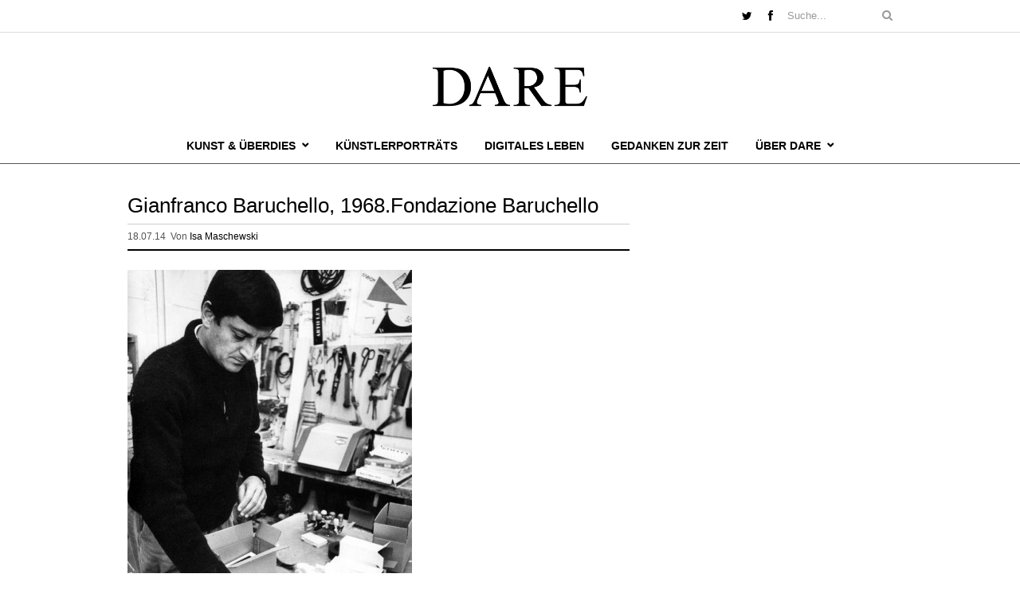

--- FILE ---
content_type: text/html; charset=UTF-8
request_url: https://daremag.de/gianfranco-baruchello-1968-fondazione-baruchello/
body_size: 8713
content:
<!DOCTYPE html>
<html lang="de">
<head >
<meta charset="UTF-8" />
<meta name="viewport" content="width=device-width, initial-scale=1, maximum-scale=1" />

<title>Gianfranco Baruchello, 1968.Fondazione Baruchello &lsaquo; DARE</title>
<link rel="profile" href="http://gmpg.org/xfn/11" />
<link rel="pingback" href="https://daremag.de/xmlrpc.php" />

		<link rel="shortcut icon" href="https://daremag.de/wp-content/uploads/2012/06/dare.ico" />


<meta name='robots' content='max-image-preview:large' />
<link rel='dns-prefetch' href='//stats.wp.com' />
<link rel='dns-prefetch' href='//fonts.googleapis.com' />
<link rel='dns-prefetch' href='//v0.wordpress.com' />
<link rel="alternate" type="application/rss+xml" title="DARE &raquo; Feed" href="https://daremag.de/feed/" />
<link rel="alternate" type="application/rss+xml" title="DARE &raquo; Kommentar-Feed" href="https://daremag.de/comments/feed/" />
<link rel="alternate" type="application/rss+xml" title="DARE &raquo; Gianfranco Baruchello, 1968.Fondazione Baruchello-Kommentar-Feed" href="https://daremag.de/feed/?attachment_id=6276" />
<link rel="alternate" title="oEmbed (JSON)" type="application/json+oembed" href="https://daremag.de/wp-json/oembed/1.0/embed?url=https%3A%2F%2Fdaremag.de%2Fgianfranco-baruchello-1968-fondazione-baruchello%2F" />
<link rel="alternate" title="oEmbed (XML)" type="text/xml+oembed" href="https://daremag.de/wp-json/oembed/1.0/embed?url=https%3A%2F%2Fdaremag.de%2Fgianfranco-baruchello-1968-fondazione-baruchello%2F&#038;format=xml" />
<style id='wp-img-auto-sizes-contain-inline-css' type='text/css'>
img:is([sizes=auto i],[sizes^="auto," i]){contain-intrinsic-size:3000px 1500px}
/*# sourceURL=wp-img-auto-sizes-contain-inline-css */
</style>
<style id='wp-emoji-styles-inline-css' type='text/css'>

	img.wp-smiley, img.emoji {
		display: inline !important;
		border: none !important;
		box-shadow: none !important;
		height: 1em !important;
		width: 1em !important;
		margin: 0 0.07em !important;
		vertical-align: -0.1em !important;
		background: none !important;
		padding: 0 !important;
	}
/*# sourceURL=wp-emoji-styles-inline-css */
</style>
<style id='wp-block-library-inline-css' type='text/css'>
:root{--wp-block-synced-color:#7a00df;--wp-block-synced-color--rgb:122,0,223;--wp-bound-block-color:var(--wp-block-synced-color);--wp-editor-canvas-background:#ddd;--wp-admin-theme-color:#007cba;--wp-admin-theme-color--rgb:0,124,186;--wp-admin-theme-color-darker-10:#006ba1;--wp-admin-theme-color-darker-10--rgb:0,107,160.5;--wp-admin-theme-color-darker-20:#005a87;--wp-admin-theme-color-darker-20--rgb:0,90,135;--wp-admin-border-width-focus:2px}@media (min-resolution:192dpi){:root{--wp-admin-border-width-focus:1.5px}}.wp-element-button{cursor:pointer}:root .has-very-light-gray-background-color{background-color:#eee}:root .has-very-dark-gray-background-color{background-color:#313131}:root .has-very-light-gray-color{color:#eee}:root .has-very-dark-gray-color{color:#313131}:root .has-vivid-green-cyan-to-vivid-cyan-blue-gradient-background{background:linear-gradient(135deg,#00d084,#0693e3)}:root .has-purple-crush-gradient-background{background:linear-gradient(135deg,#34e2e4,#4721fb 50%,#ab1dfe)}:root .has-hazy-dawn-gradient-background{background:linear-gradient(135deg,#faaca8,#dad0ec)}:root .has-subdued-olive-gradient-background{background:linear-gradient(135deg,#fafae1,#67a671)}:root .has-atomic-cream-gradient-background{background:linear-gradient(135deg,#fdd79a,#004a59)}:root .has-nightshade-gradient-background{background:linear-gradient(135deg,#330968,#31cdcf)}:root .has-midnight-gradient-background{background:linear-gradient(135deg,#020381,#2874fc)}:root{--wp--preset--font-size--normal:16px;--wp--preset--font-size--huge:42px}.has-regular-font-size{font-size:1em}.has-larger-font-size{font-size:2.625em}.has-normal-font-size{font-size:var(--wp--preset--font-size--normal)}.has-huge-font-size{font-size:var(--wp--preset--font-size--huge)}.has-text-align-center{text-align:center}.has-text-align-left{text-align:left}.has-text-align-right{text-align:right}.has-fit-text{white-space:nowrap!important}#end-resizable-editor-section{display:none}.aligncenter{clear:both}.items-justified-left{justify-content:flex-start}.items-justified-center{justify-content:center}.items-justified-right{justify-content:flex-end}.items-justified-space-between{justify-content:space-between}.screen-reader-text{border:0;clip-path:inset(50%);height:1px;margin:-1px;overflow:hidden;padding:0;position:absolute;width:1px;word-wrap:normal!important}.screen-reader-text:focus{background-color:#ddd;clip-path:none;color:#444;display:block;font-size:1em;height:auto;left:5px;line-height:normal;padding:15px 23px 14px;text-decoration:none;top:5px;width:auto;z-index:100000}html :where(.has-border-color){border-style:solid}html :where([style*=border-top-color]){border-top-style:solid}html :where([style*=border-right-color]){border-right-style:solid}html :where([style*=border-bottom-color]){border-bottom-style:solid}html :where([style*=border-left-color]){border-left-style:solid}html :where([style*=border-width]){border-style:solid}html :where([style*=border-top-width]){border-top-style:solid}html :where([style*=border-right-width]){border-right-style:solid}html :where([style*=border-bottom-width]){border-bottom-style:solid}html :where([style*=border-left-width]){border-left-style:solid}html :where(img[class*=wp-image-]){height:auto;max-width:100%}:where(figure){margin:0 0 1em}html :where(.is-position-sticky){--wp-admin--admin-bar--position-offset:var(--wp-admin--admin-bar--height,0px)}@media screen and (max-width:600px){html :where(.is-position-sticky){--wp-admin--admin-bar--position-offset:0px}}

/*# sourceURL=wp-block-library-inline-css */
</style><style id='global-styles-inline-css' type='text/css'>
:root{--wp--preset--aspect-ratio--square: 1;--wp--preset--aspect-ratio--4-3: 4/3;--wp--preset--aspect-ratio--3-4: 3/4;--wp--preset--aspect-ratio--3-2: 3/2;--wp--preset--aspect-ratio--2-3: 2/3;--wp--preset--aspect-ratio--16-9: 16/9;--wp--preset--aspect-ratio--9-16: 9/16;--wp--preset--color--black: #000000;--wp--preset--color--cyan-bluish-gray: #abb8c3;--wp--preset--color--white: #ffffff;--wp--preset--color--pale-pink: #f78da7;--wp--preset--color--vivid-red: #cf2e2e;--wp--preset--color--luminous-vivid-orange: #ff6900;--wp--preset--color--luminous-vivid-amber: #fcb900;--wp--preset--color--light-green-cyan: #7bdcb5;--wp--preset--color--vivid-green-cyan: #00d084;--wp--preset--color--pale-cyan-blue: #8ed1fc;--wp--preset--color--vivid-cyan-blue: #0693e3;--wp--preset--color--vivid-purple: #9b51e0;--wp--preset--gradient--vivid-cyan-blue-to-vivid-purple: linear-gradient(135deg,rgb(6,147,227) 0%,rgb(155,81,224) 100%);--wp--preset--gradient--light-green-cyan-to-vivid-green-cyan: linear-gradient(135deg,rgb(122,220,180) 0%,rgb(0,208,130) 100%);--wp--preset--gradient--luminous-vivid-amber-to-luminous-vivid-orange: linear-gradient(135deg,rgb(252,185,0) 0%,rgb(255,105,0) 100%);--wp--preset--gradient--luminous-vivid-orange-to-vivid-red: linear-gradient(135deg,rgb(255,105,0) 0%,rgb(207,46,46) 100%);--wp--preset--gradient--very-light-gray-to-cyan-bluish-gray: linear-gradient(135deg,rgb(238,238,238) 0%,rgb(169,184,195) 100%);--wp--preset--gradient--cool-to-warm-spectrum: linear-gradient(135deg,rgb(74,234,220) 0%,rgb(151,120,209) 20%,rgb(207,42,186) 40%,rgb(238,44,130) 60%,rgb(251,105,98) 80%,rgb(254,248,76) 100%);--wp--preset--gradient--blush-light-purple: linear-gradient(135deg,rgb(255,206,236) 0%,rgb(152,150,240) 100%);--wp--preset--gradient--blush-bordeaux: linear-gradient(135deg,rgb(254,205,165) 0%,rgb(254,45,45) 50%,rgb(107,0,62) 100%);--wp--preset--gradient--luminous-dusk: linear-gradient(135deg,rgb(255,203,112) 0%,rgb(199,81,192) 50%,rgb(65,88,208) 100%);--wp--preset--gradient--pale-ocean: linear-gradient(135deg,rgb(255,245,203) 0%,rgb(182,227,212) 50%,rgb(51,167,181) 100%);--wp--preset--gradient--electric-grass: linear-gradient(135deg,rgb(202,248,128) 0%,rgb(113,206,126) 100%);--wp--preset--gradient--midnight: linear-gradient(135deg,rgb(2,3,129) 0%,rgb(40,116,252) 100%);--wp--preset--font-size--small: 13px;--wp--preset--font-size--medium: 20px;--wp--preset--font-size--large: 36px;--wp--preset--font-size--x-large: 42px;--wp--preset--spacing--20: 0.44rem;--wp--preset--spacing--30: 0.67rem;--wp--preset--spacing--40: 1rem;--wp--preset--spacing--50: 1.5rem;--wp--preset--spacing--60: 2.25rem;--wp--preset--spacing--70: 3.38rem;--wp--preset--spacing--80: 5.06rem;--wp--preset--shadow--natural: 6px 6px 9px rgba(0, 0, 0, 0.2);--wp--preset--shadow--deep: 12px 12px 50px rgba(0, 0, 0, 0.4);--wp--preset--shadow--sharp: 6px 6px 0px rgba(0, 0, 0, 0.2);--wp--preset--shadow--outlined: 6px 6px 0px -3px rgb(255, 255, 255), 6px 6px rgb(0, 0, 0);--wp--preset--shadow--crisp: 6px 6px 0px rgb(0, 0, 0);}:where(.is-layout-flex){gap: 0.5em;}:where(.is-layout-grid){gap: 0.5em;}body .is-layout-flex{display: flex;}.is-layout-flex{flex-wrap: wrap;align-items: center;}.is-layout-flex > :is(*, div){margin: 0;}body .is-layout-grid{display: grid;}.is-layout-grid > :is(*, div){margin: 0;}:where(.wp-block-columns.is-layout-flex){gap: 2em;}:where(.wp-block-columns.is-layout-grid){gap: 2em;}:where(.wp-block-post-template.is-layout-flex){gap: 1.25em;}:where(.wp-block-post-template.is-layout-grid){gap: 1.25em;}.has-black-color{color: var(--wp--preset--color--black) !important;}.has-cyan-bluish-gray-color{color: var(--wp--preset--color--cyan-bluish-gray) !important;}.has-white-color{color: var(--wp--preset--color--white) !important;}.has-pale-pink-color{color: var(--wp--preset--color--pale-pink) !important;}.has-vivid-red-color{color: var(--wp--preset--color--vivid-red) !important;}.has-luminous-vivid-orange-color{color: var(--wp--preset--color--luminous-vivid-orange) !important;}.has-luminous-vivid-amber-color{color: var(--wp--preset--color--luminous-vivid-amber) !important;}.has-light-green-cyan-color{color: var(--wp--preset--color--light-green-cyan) !important;}.has-vivid-green-cyan-color{color: var(--wp--preset--color--vivid-green-cyan) !important;}.has-pale-cyan-blue-color{color: var(--wp--preset--color--pale-cyan-blue) !important;}.has-vivid-cyan-blue-color{color: var(--wp--preset--color--vivid-cyan-blue) !important;}.has-vivid-purple-color{color: var(--wp--preset--color--vivid-purple) !important;}.has-black-background-color{background-color: var(--wp--preset--color--black) !important;}.has-cyan-bluish-gray-background-color{background-color: var(--wp--preset--color--cyan-bluish-gray) !important;}.has-white-background-color{background-color: var(--wp--preset--color--white) !important;}.has-pale-pink-background-color{background-color: var(--wp--preset--color--pale-pink) !important;}.has-vivid-red-background-color{background-color: var(--wp--preset--color--vivid-red) !important;}.has-luminous-vivid-orange-background-color{background-color: var(--wp--preset--color--luminous-vivid-orange) !important;}.has-luminous-vivid-amber-background-color{background-color: var(--wp--preset--color--luminous-vivid-amber) !important;}.has-light-green-cyan-background-color{background-color: var(--wp--preset--color--light-green-cyan) !important;}.has-vivid-green-cyan-background-color{background-color: var(--wp--preset--color--vivid-green-cyan) !important;}.has-pale-cyan-blue-background-color{background-color: var(--wp--preset--color--pale-cyan-blue) !important;}.has-vivid-cyan-blue-background-color{background-color: var(--wp--preset--color--vivid-cyan-blue) !important;}.has-vivid-purple-background-color{background-color: var(--wp--preset--color--vivid-purple) !important;}.has-black-border-color{border-color: var(--wp--preset--color--black) !important;}.has-cyan-bluish-gray-border-color{border-color: var(--wp--preset--color--cyan-bluish-gray) !important;}.has-white-border-color{border-color: var(--wp--preset--color--white) !important;}.has-pale-pink-border-color{border-color: var(--wp--preset--color--pale-pink) !important;}.has-vivid-red-border-color{border-color: var(--wp--preset--color--vivid-red) !important;}.has-luminous-vivid-orange-border-color{border-color: var(--wp--preset--color--luminous-vivid-orange) !important;}.has-luminous-vivid-amber-border-color{border-color: var(--wp--preset--color--luminous-vivid-amber) !important;}.has-light-green-cyan-border-color{border-color: var(--wp--preset--color--light-green-cyan) !important;}.has-vivid-green-cyan-border-color{border-color: var(--wp--preset--color--vivid-green-cyan) !important;}.has-pale-cyan-blue-border-color{border-color: var(--wp--preset--color--pale-cyan-blue) !important;}.has-vivid-cyan-blue-border-color{border-color: var(--wp--preset--color--vivid-cyan-blue) !important;}.has-vivid-purple-border-color{border-color: var(--wp--preset--color--vivid-purple) !important;}.has-vivid-cyan-blue-to-vivid-purple-gradient-background{background: var(--wp--preset--gradient--vivid-cyan-blue-to-vivid-purple) !important;}.has-light-green-cyan-to-vivid-green-cyan-gradient-background{background: var(--wp--preset--gradient--light-green-cyan-to-vivid-green-cyan) !important;}.has-luminous-vivid-amber-to-luminous-vivid-orange-gradient-background{background: var(--wp--preset--gradient--luminous-vivid-amber-to-luminous-vivid-orange) !important;}.has-luminous-vivid-orange-to-vivid-red-gradient-background{background: var(--wp--preset--gradient--luminous-vivid-orange-to-vivid-red) !important;}.has-very-light-gray-to-cyan-bluish-gray-gradient-background{background: var(--wp--preset--gradient--very-light-gray-to-cyan-bluish-gray) !important;}.has-cool-to-warm-spectrum-gradient-background{background: var(--wp--preset--gradient--cool-to-warm-spectrum) !important;}.has-blush-light-purple-gradient-background{background: var(--wp--preset--gradient--blush-light-purple) !important;}.has-blush-bordeaux-gradient-background{background: var(--wp--preset--gradient--blush-bordeaux) !important;}.has-luminous-dusk-gradient-background{background: var(--wp--preset--gradient--luminous-dusk) !important;}.has-pale-ocean-gradient-background{background: var(--wp--preset--gradient--pale-ocean) !important;}.has-electric-grass-gradient-background{background: var(--wp--preset--gradient--electric-grass) !important;}.has-midnight-gradient-background{background: var(--wp--preset--gradient--midnight) !important;}.has-small-font-size{font-size: var(--wp--preset--font-size--small) !important;}.has-medium-font-size{font-size: var(--wp--preset--font-size--medium) !important;}.has-large-font-size{font-size: var(--wp--preset--font-size--large) !important;}.has-x-large-font-size{font-size: var(--wp--preset--font-size--x-large) !important;}
/*# sourceURL=global-styles-inline-css */
</style>

<style id='classic-theme-styles-inline-css' type='text/css'>
/*! This file is auto-generated */
.wp-block-button__link{color:#fff;background-color:#32373c;border-radius:9999px;box-shadow:none;text-decoration:none;padding:calc(.667em + 2px) calc(1.333em + 2px);font-size:1.125em}.wp-block-file__button{background:#32373c;color:#fff;text-decoration:none}
/*# sourceURL=/wp-includes/css/classic-themes.min.css */
</style>
<link rel='stylesheet' id='combined_css-css' href='https://daremag.de/wp-content/themes/rigel/cache/combined.css?ver=1.2.7' type='text/css' media='all' />
<link rel='stylesheet' id='custom_css-css' href='https://daremag.de/wp-content/themes/rigel/templates/custom-css.php?ver=1.2.7' type='text/css' media='all' />
<link rel='stylesheet' id='google_font_default_1-css' href='http://fonts.googleapis.com/css?family=Roboto+Condensed%3A400italic%2C700italic%2C400%2C700&#038;subset=latin%2Ccyrillic-ext%2Cgreek-ext%2Cgreek%2Ccyrillic%2Clatin-ext%2Cvietnamese&#038;ver=6.9' type='text/css' media='all' />
<link rel='stylesheet' id='google_font_default_2-css' href='http://fonts.googleapis.com/css?family=Lato%3A400%2C700%2C400italic%2C700italic&#038;ver=6.9' type='text/css' media='all' />
<link rel='stylesheet' id='google_font0-css' href='http://fonts.googleapis.com/css?family=Playfair+Display%3A400%2C700%2C400italic&#038;subset=latin%2Ccyrillic-ext%2Cgreek-ext%2Ccyrillic&#038;ver=6.9' type='text/css' media='all' />
<link rel='stylesheet' id='google_font6-css' href='http://fonts.googleapis.com/css?family=Droid+Sans%3A400%2C700%2C400italic&#038;subset=latin%2Ccyrillic-ext%2Cgreek-ext%2Ccyrillic&#038;ver=6.9' type='text/css' media='all' />
<link rel='stylesheet' id='google_font9-css' href='http://fonts.googleapis.com/css?family=Open+Sans%3A400%2C700%2C400italic&#038;subset=latin%2Ccyrillic-ext%2Cgreek-ext%2Ccyrillic&#038;ver=6.9' type='text/css' media='all' />
<link rel='stylesheet' id='responsive-css' href='https://daremag.de/wp-content/themes/rigel/templates/responsive-css.php?ver=6.9' type='text/css' media='all' />
<script type="text/javascript" src="https://daremag.de/wp-includes/js/jquery/jquery.min.js?ver=3.7.1" id="jquery-core-js"></script>
<script type="text/javascript" src="https://daremag.de/wp-includes/js/jquery/jquery-migrate.min.js?ver=3.4.1" id="jquery-migrate-js"></script>
<link rel="https://api.w.org/" href="https://daremag.de/wp-json/" /><link rel="alternate" title="JSON" type="application/json" href="https://daremag.de/wp-json/wp/v2/media/6276" /><link rel="EditURI" type="application/rsd+xml" title="RSD" href="https://daremag.de/xmlrpc.php?rsd" />
<meta name="generator" content="WordPress 6.9" />
<link rel="canonical" href="https://daremag.de/gianfranco-baruchello-1968-fondazione-baruchello/" />
<link rel='shortlink' href='https://wp.me/a54c3e-1De' />
	<style>img#wpstats{display:none}</style>
		
<!-- Jetpack Open Graph Tags -->
<meta property="og:type" content="article" />
<meta property="og:title" content="Gianfranco Baruchello, 1968.Fondazione Baruchello" />
<meta property="og:url" content="https://daremag.de/gianfranco-baruchello-1968-fondazione-baruchello/" />
<meta property="og:description" content="Gianfranco Baruchello, 1968. Fondazione Baruchello" />
<meta property="article:published_time" content="2014-07-18T12:50:00+00:00" />
<meta property="article:modified_time" content="2014-07-18T12:50:00+00:00" />
<meta property="og:site_name" content="DARE" />
<meta property="og:image" content="https://daremag.de/wp-content/uploads/2014/07/Baruchello_preparazione-di-un-Teatro-pacco-Artiflex-1968.jpg" />
<meta property="og:image:alt" content="" />
<meta property="og:locale" content="de_DE" />
<meta name="twitter:text:title" content="Gianfranco Baruchello, 1968.Fondazione Baruchello" />
<meta name="twitter:image" content="https://daremag.de/wp-content/uploads/2014/07/Baruchello_preparazione-di-un-Teatro-pacco-Artiflex-1968.jpg?w=640" />
<meta name="twitter:card" content="summary_large_image" />

<!-- End Jetpack Open Graph Tags -->
<script type="text/javascript" src="//s7.addthis.com/js/300/addthis_widget.js#pubid=ra-54120ad55faa5221"></script> 
<div id="fb-root"></div>
<script>(function(d, s, id) {
  var js, fjs = d.getElementsByTagName(s)[0];
  if (d.getElementById(id)) return;
  js = d.createElement(s); js.id = id;
  js.src = "//connect.facebook.net/de_DE/sdk.js#xfbml=1&version=v2.3";
  fjs.parentNode.insertBefore(js, fjs);
}(document, 'script', 'facebook-jssdk'));</script>
</head>


<style>
	body, #header_bg, .menu-secondary-menu-container, #top_bar {
	background-color: #fff;
	}
	.second_nav > li > a {
	color: #000;
	}
	#top_bar {
	border-bottom: 1px solid #ddd;
	}
	#breaking_wrapper #searchform {
	background-color: transparent;
	border: 0;
	}
	.menu-secondary-menu-container {
	border-bottom: 1px solid;
	}
	#mobile_nav_icon {
	border-color: #000;
	}
	.social_wrapper ul li a i {
	color: #000;
	}
	.second_nav ul li ul li a:hover, .second_nav li ul li a:hover, .second_nav ul li ul li a.hover, .second_nav li ul li a.hover {
	border-top: 0;
	background: #ddd;
	color: #000;
	}
</style>

<body class="attachment wp-singular attachment-template-default single single-attachment postid-6276 attachmentid-6276 attachment-jpeg wp-theme-rigel">
		<input type="hidden" id="pp_ajax_search" name="pp_ajax_search" value=""/>
	<input type="hidden" id="pp_homepage_url" name="pp_homepage_url" value="https://daremag.de"/>
		<input type="hidden" id="pp_slider_auto" name="pp_slider_auto" value="true"/>
		<input type="hidden" id="pp_slider_timer" name="pp_slider_timer" value="11"/>
		<input type="hidden" id="pp_animation_type" name="pp_animation_type" value="slideUp"/>
		<input type="hidden" id="pp_animation_fade" name="pp_animation_fade" value=""/>
<div id="fb-root"></div>
<script>(function(d, s, id) {
  var js, fjs = d.getElementsByTagName(s)[0];
  if (d.getElementById(id)) return;
  js = d.createElement(s); js.id = id;
  js.src = "//connect.facebook.net/de_DE/sdk.js#xfbml=1&appId=449484335102691&version=v2.0";
  fjs.parentNode.insertBefore(js, fjs);
}(document, 'script', 'facebook-jssdk'));</script>
	
	<!-- Begin mobile menu -->
	<div class="mobile_menu_wrapper">
		<a id="close_mobile_menu" href="#top"><i class="fa fa-times-circle"></i></a>
	    <div class="menu-neues-menue-container"><ul id="mobile_second_menu" class="mobile_main_nav"><li id="menu-item-7386" class="menu-item menu-item-type-post_type menu-item-object-page menu-item-has-children menu-item-7386"><a href="https://daremag.de/kunst/">Kunst &#038; Überdies</a>
<ul class="sub-menu">
	<li id="menu-item-7429" class="menu-item menu-item-type-taxonomy menu-item-object-category menu-item-7429"><a href="https://daremag.de/category/kunst/ausstellungen/">Ausstellungen</a></li>
	<li id="menu-item-7632" class="menu-item menu-item-type-taxonomy menu-item-object-category menu-item-7632"><a href="https://daremag.de/category/kunst/fotografie/">Fotografie</a></li>
	<li id="menu-item-7430" class="menu-item menu-item-type-taxonomy menu-item-object-category menu-item-7430"><a href="https://daremag.de/category/kunst/architektur-und-design/">Design &#038; Architektur</a></li>
	<li id="menu-item-7633" class="menu-item menu-item-type-taxonomy menu-item-object-category menu-item-7633"><a href="https://daremag.de/category/film/">Film</a></li>
	<li id="menu-item-7635" class="menu-item menu-item-type-taxonomy menu-item-object-category menu-item-7635"><a href="https://daremag.de/category/kunst/theater-buhne/">Theater &#038; Bühne</a></li>
</ul>
</li>
<li id="menu-item-7736" class="menu-item menu-item-type-taxonomy menu-item-object-category menu-item-7736"><a href="https://daremag.de/category/artists/">Künstlerporträts</a></li>
<li id="menu-item-7853" class="menu-item menu-item-type-taxonomy menu-item-object-category menu-item-7853"><a href="https://daremag.de/category/digitales-leben/">Digitales Leben</a></li>
<li id="menu-item-7431" class="menu-item menu-item-type-taxonomy menu-item-object-category menu-item-7431"><a href="https://daremag.de/category/gedanken/">Gedanken zur Zeit</a></li>
<li id="menu-item-7921" class="menu-item menu-item-type-post_type menu-item-object-page menu-item-has-children menu-item-7921"><a href="https://daremag.de/ueber-dare/">Über DARE</a>
<ul class="sub-menu">
	<li id="menu-item-7969" class="menu-item menu-item-type-post_type menu-item-object-page menu-item-7969"><a href="https://daremag.de/redaktion-kontakt/">Redaktion &#038; Kontakt</a></li>
	<li id="menu-item-7922" class="menu-item menu-item-type-post_type menu-item-object-page menu-item-7922"><a href="https://daremag.de/ueber-dare/ausgaben/">Ausgaben</a></li>
</ul>
</li>
</ul></div>	</div>
	<!-- End mobile menu -->
	
	<!-- Begin template wrapper -->
	<div id="wrapper">
		<div class="mobile_nav_icon_bg">
			<div id="mobile_nav_icon"></div>
		</div>
		
				<div id="top_bar">
			<div id="breaking_wrapper">
								
								<form role="search" method="get" name="searchform" id="searchform" action="https://daremag.de/">
				    <div>
				    	<input type="text" value="" name="s" id="s" autocomplete="off" title="Suche..."/>
				    	<button type="submit">
				        	<i class="fa fa-search"></i>
				        </button>
				    </div>
				    <div id="autocomplete"></div>
				</form>
								
								<div class="social_wrapper">
				    <ul>
				    					    	<li class="twitter"><a title="Twitter" href="http://twitter.com/daremagazin" target="_blank"><i class="fa fa-twitter"></i></a></li>
				    					    					    	<li class="facebook"><a title="Facebook" href="http://facebook.com/daremagazin" target="_blank"><i class="fa fa-facebook"></i></a></li>
				    					    					    					    					    					    					    					    					    					    					    </ul>
				</div>
							</div>
		</div>
				
		<div id="header_bg">
			
			<div id="boxed_wrapper">
								<div class="logo">
					<!-- Begin logo -->	
							
						<a id="custom_logo" class="logo_wrapper" href="https://daremag.de">
							<img src="https://daremag.de/wp-content/uploads/2022/02/Dare-Logo.jpg" alt="" width="193.5" height="62.5"/>
						</a>
										<!-- End logo -->
				</div>
				
			</div>
		
		</div>
		
		<div class="menu-secondary-menu-container"><ul id="second_menu" class="second_nav"><li id="menu-item-7386" class="menu-item menu-item-type-post_type menu-item-object-page menu-item-has-children arrow"><a href="https://daremag.de/kunst/">Kunst &#038; Überdies</a><ul class="sub-menu">	<li id="menu-item-7429" class="menu-item menu-item-type-taxonomy menu-item-object-category"><a href="https://daremag.de/category/kunst/ausstellungen/">Ausstellungen</a></li>
	<li id="menu-item-7632" class="menu-item menu-item-type-taxonomy menu-item-object-category"><a href="https://daremag.de/category/kunst/fotografie/">Fotografie</a></li>
	<li id="menu-item-7430" class="menu-item menu-item-type-taxonomy menu-item-object-category"><a href="https://daremag.de/category/kunst/architektur-und-design/">Design &#038; Architektur</a></li>
	<li id="menu-item-7633" class="menu-item menu-item-type-taxonomy menu-item-object-category"><a href="https://daremag.de/category/film/">Film</a></li>
	<li id="menu-item-7635" class="menu-item menu-item-type-taxonomy menu-item-object-category"><a href="https://daremag.de/category/kunst/theater-buhne/">Theater &#038; Bühne</a></li>

					</ul></li>
<li id="menu-item-7736" class="menu-item menu-item-type-taxonomy menu-item-object-category"><a href="https://daremag.de/category/artists/">Künstlerporträts</a></li>
<li id="menu-item-7853" class="menu-item menu-item-type-taxonomy menu-item-object-category"><a href="https://daremag.de/category/digitales-leben/">Digitales Leben</a></li>
<li id="menu-item-7431" class="menu-item menu-item-type-taxonomy menu-item-object-category"><a href="https://daremag.de/category/gedanken/">Gedanken zur Zeit</a></li>
<li id="menu-item-7921" class="menu-item menu-item-type-post_type menu-item-object-page menu-item-has-children arrow"><a href="https://daremag.de/ueber-dare/">Über DARE</a><ul class="sub-menu">	<li id="menu-item-7969" class="menu-item menu-item-type-post_type menu-item-object-page"><a href="https://daremag.de/redaktion-kontakt/">Redaktion &#038; Kontakt</a></li>
	<li id="menu-item-7922" class="menu-item menu-item-type-post_type menu-item-object-page"><a href="https://daremag.de/ueber-dare/ausgaben/">Ausgaben</a></li>

					</ul></li>
</ul></div>		
		<!-- Begin content -->
<div id="content_wrapper">
    <div class="inner">
    	<!-- Begin main content -->
    	<div class="inner_wrapper">
    		    	
    		<div class="sidebar_content">
    											    			<div class="post_header_wrapper">
					<h1 class="post_title">
					Gianfranco Baruchello, 1968.Fondazione Baruchello					</h1>
				</div>

<!-- Go to www.addthis.com/dashboard to customize your tools -->
<div class="addthis_sharing_toolbox"></div>

				<div class="post_detail">
			    	18.07.14&nbsp;
			    							Von&nbsp;<a href="https://daremag.de/author/isa-maschewski/">Isa&nbsp;Maschewski</a>
								    </div>
    			<br class="clear"/><br/>
										<!-- Begin each blog post -->
						<div class="post_wrapper" style="padding-top:0;">
							<div class="post_inner_wrapper">
						    	<div class="post_wrapper_inner">
									<div class="post_inner_wrapper">
								        
										<p class="attachment"><a href='https://daremag.de/wp-content/uploads/2014/07/Baruchello_preparazione-di-un-Teatro-pacco-Artiflex-1968.jpg'><img fetchpriority="high" decoding="async" width="357" height="500" src="https://daremag.de/wp-content/uploads/2014/07/Baruchello_preparazione-di-un-Teatro-pacco-Artiflex-1968-357x500.jpg" class="attachment-medium size-medium" alt="" srcset="https://daremag.de/wp-content/uploads/2014/07/Baruchello_preparazione-di-un-Teatro-pacco-Artiflex-1968-357x500.jpg 357w, https://daremag.de/wp-content/uploads/2014/07/Baruchello_preparazione-di-un-Teatro-pacco-Artiflex-1968-400x559.jpg 400w, https://daremag.de/wp-content/uploads/2014/07/Baruchello_preparazione-di-un-Teatro-pacco-Artiflex-1968-214x300.jpg 214w, https://daremag.de/wp-content/uploads/2014/07/Baruchello_preparazione-di-un-Teatro-pacco-Artiflex-1968.jpg 614w" sizes="(max-width: 357px) 100vw, 357px" /></a></p>
<p>Gianfranco Baruchello, 1968.<br />
Fondazione Baruchello</p>
										<div style="height:15px;"></div>
										
																				
																				
										<br class="clear"/><hr/>
										<h6 class="share_label"> </h6><div class="addthis_sharing_toolbox"></div>
<br class="clear"/>
										
									</div>
									
								</div>
								<!-- End each blog post -->
								
																
								<div class="post_wrapper author">
									<div class="author_wrapper_inner">
										<div id="about_the_author">
										<img src="https://daremag.de/wp-content/uploads/2014/09/Isa-Maschewski1-150x150.jpg" alt="">											<div class="description author withsidebar">
												<h5><a href="https://daremag.de/author/isa-maschewski/">Isa Maschewski</a></h5>
												Gründerin des DARE Magazins, Kuratorin zahlreicher Ausstellungen. Aktuell künstlerische Leitung im Kunsthaus Jesteburg.																							</div>
										</div><br class="clear"/><br/>
									</div>
								</div>
								<br class="clear"/>
								
														</div>
						
																		<div style="position:relative;">
						   <div class="post_previous">
						      							   </div>
						<span class="separated"></span>
						   <div class="post_next">
						   								   </div>
						</div>
												
						<div class="post_wrapper" style="padding-top:0">
							<div class="post_wrapper_inner">
								
																
																
										
								<br class="clear"/>
							<br class="clear"/>
								 
<div class="comment_inner fullwidth">
			
	  
	
	
		
	<br class="clear"/>
</div>
<br/>
									<div id="respond" class="comment-respond">
		<h3 id="reply-title" class="comment-reply-title">Schreibe einen Kommentar</h3><form action="https://daremag.de/wp-comments-post.php" method="post" id="commentform" class="comment-form"><p class="comment-notes"><span id="email-notes">Deine E-Mail-Adresse wird nicht veröffentlicht.</span> <span class="required-field-message">Erforderliche Felder sind mit <span class="required">*</span> markiert</span></p><p class="comment-form-comment"><textarea id="comment" placeholder="Jetzt kommentieren..." name="comment"></textarea></p><p class="comment-form-author"><label for="author">Name <span class="required">*</span></label> <input placeholder="Name" id="author" name="author" type="text" value="" size="30" maxlength="245" autocomplete="name" required="required" /></p>
<p class="comment-form-email"><label for="email">E-Mail-Adresse <span class="required">*</span></label> <input type="email" placeholder="Email"  id="email" name="email" value="" size="30" maxlength="100" aria-describedby="email-notes" autocomplete="email" required="required" /></p>
<p class="comment-form-url"><label for="url">Website</label> <input placeholder="Website" id="url" name="url" type="url" value="" size="30" maxlength="200" autocomplete="url" /></p>
<p class="form-submit"><input name="submit" type="submit" id="submit" class="submit" value="Kommentar abschicken" /> <input type='hidden' name='comment_post_ID' value='6276' id='comment_post_ID' />
<input type='hidden' name='comment_parent' id='comment_parent' value='0' />
</p><p style="display: none;"><input type="hidden" id="akismet_comment_nonce" name="akismet_comment_nonce" value="961220d42f" /></p><p style="display: none !important;" class="akismet-fields-container" data-prefix="ak_"><label>&#916;<textarea name="ak_hp_textarea" cols="45" rows="8" maxlength="100"></textarea></label><input type="hidden" id="ak_js_1" name="ak_js" value="55"/><script>document.getElementById( "ak_js_1" ).setAttribute( "value", ( new Date() ).getTime() );</script></p></form>	</div><!-- #respond -->
	<p class="akismet_comment_form_privacy_notice">Diese Website verwendet Akismet, um Spam zu reduzieren. <a href="https://akismet.com/privacy/" target="_blank" rel="nofollow noopener">Erfahre, wie deine Kommentardaten verarbeitet werden.</a></p>								
																<br class="clear"/><br/>
							</div>
						</div>
					</div>
				</div>
					<div class="sidebar_wrapper">
						<div class="sidebar">
							
							<div class="content">
							
								<ul class="sidebar_widget">
																	</ul>
								
							</div>
						
						</div>
						<br class="clear"/>
					
						<div class="sidebar_bottom"></div>
					</div>
					
				</div>
				<!-- End main content -->
				
				<br class="clear"/>
			</div>
			<br class="clear"/>
		</div>
		<!-- End content -->

		

	
    <!-- Begin footer -->
    <div class="footer_wrapper">
        
    <div id="copyright">
    	<div class="standard_wrapper wide">
    		<div id="copyright_left">
    	        		</div>
    		<a id="toTop">Nach oben &circ;<i class="fa fa-angle-up"></i></a>
    		<div class="menu-footer-container"><ul id="footer_menu" class="footer_nav"><li id="menu-item-8048" class="menu-item menu-item-type-post_type menu-item-object-page menu-item-8048"><a href="https://daremag.de/impressum/">Impressum</a></li>
<li id="menu-item-8051" class="menu-item menu-item-type-post_type menu-item-object-page menu-item-8051"><a href="https://daremag.de/redaktion-kontakt/">Redaktion &#038; Kontakt</a></li>
<li id="menu-item-11280" class="menu-item menu-item-type-post_type menu-item-object-page menu-item-privacy-policy menu-item-11280"><a rel="privacy-policy" href="https://daremag.de/datenschutzerklaerung/">Datenschutzerklärung</a></li>
</ul></div>    	</div>
    </div>
    
    </div>
    <!-- End footer -->

</div>
<!-- End template wrapper -->



<script type="speculationrules">
{"prefetch":[{"source":"document","where":{"and":[{"href_matches":"/*"},{"not":{"href_matches":["/wp-*.php","/wp-admin/*","/wp-content/uploads/*","/wp-content/*","/wp-content/plugins/*","/wp-content/themes/rigel/*","/*\\?(.+)"]}},{"not":{"selector_matches":"a[rel~=\"nofollow\"]"}},{"not":{"selector_matches":".no-prefetch, .no-prefetch a"}}]},"eagerness":"conservative"}]}
</script>
<script type="text/javascript" src="https://daremag.de/wp-content/themes/rigel/cache/combined.js?ver=1.2.7" id="combined_js-js"></script>
<script type="text/javascript" id="jetpack-stats-js-before">
/* <![CDATA[ */
_stq = window._stq || [];
_stq.push([ "view", {"v":"ext","blog":"74881320","post":"6276","tz":"1","srv":"daremag.de","j":"1:15.4"} ]);
_stq.push([ "clickTrackerInit", "74881320", "6276" ]);
//# sourceURL=jetpack-stats-js-before
/* ]]> */
</script>
<script type="text/javascript" src="https://stats.wp.com/e-202603.js" id="jetpack-stats-js" defer="defer" data-wp-strategy="defer"></script>
<script defer type="text/javascript" src="https://daremag.de/wp-content/plugins/akismet/_inc/akismet-frontend.js?ver=1762996286" id="akismet-frontend-js"></script>
<script id="wp-emoji-settings" type="application/json">
{"baseUrl":"https://s.w.org/images/core/emoji/17.0.2/72x72/","ext":".png","svgUrl":"https://s.w.org/images/core/emoji/17.0.2/svg/","svgExt":".svg","source":{"concatemoji":"https://daremag.de/wp-includes/js/wp-emoji-release.min.js?ver=6.9"}}
</script>
<script type="module">
/* <![CDATA[ */
/*! This file is auto-generated */
const a=JSON.parse(document.getElementById("wp-emoji-settings").textContent),o=(window._wpemojiSettings=a,"wpEmojiSettingsSupports"),s=["flag","emoji"];function i(e){try{var t={supportTests:e,timestamp:(new Date).valueOf()};sessionStorage.setItem(o,JSON.stringify(t))}catch(e){}}function c(e,t,n){e.clearRect(0,0,e.canvas.width,e.canvas.height),e.fillText(t,0,0);t=new Uint32Array(e.getImageData(0,0,e.canvas.width,e.canvas.height).data);e.clearRect(0,0,e.canvas.width,e.canvas.height),e.fillText(n,0,0);const a=new Uint32Array(e.getImageData(0,0,e.canvas.width,e.canvas.height).data);return t.every((e,t)=>e===a[t])}function p(e,t){e.clearRect(0,0,e.canvas.width,e.canvas.height),e.fillText(t,0,0);var n=e.getImageData(16,16,1,1);for(let e=0;e<n.data.length;e++)if(0!==n.data[e])return!1;return!0}function u(e,t,n,a){switch(t){case"flag":return n(e,"\ud83c\udff3\ufe0f\u200d\u26a7\ufe0f","\ud83c\udff3\ufe0f\u200b\u26a7\ufe0f")?!1:!n(e,"\ud83c\udde8\ud83c\uddf6","\ud83c\udde8\u200b\ud83c\uddf6")&&!n(e,"\ud83c\udff4\udb40\udc67\udb40\udc62\udb40\udc65\udb40\udc6e\udb40\udc67\udb40\udc7f","\ud83c\udff4\u200b\udb40\udc67\u200b\udb40\udc62\u200b\udb40\udc65\u200b\udb40\udc6e\u200b\udb40\udc67\u200b\udb40\udc7f");case"emoji":return!a(e,"\ud83e\u1fac8")}return!1}function f(e,t,n,a){let r;const o=(r="undefined"!=typeof WorkerGlobalScope&&self instanceof WorkerGlobalScope?new OffscreenCanvas(300,150):document.createElement("canvas")).getContext("2d",{willReadFrequently:!0}),s=(o.textBaseline="top",o.font="600 32px Arial",{});return e.forEach(e=>{s[e]=t(o,e,n,a)}),s}function r(e){var t=document.createElement("script");t.src=e,t.defer=!0,document.head.appendChild(t)}a.supports={everything:!0,everythingExceptFlag:!0},new Promise(t=>{let n=function(){try{var e=JSON.parse(sessionStorage.getItem(o));if("object"==typeof e&&"number"==typeof e.timestamp&&(new Date).valueOf()<e.timestamp+604800&&"object"==typeof e.supportTests)return e.supportTests}catch(e){}return null}();if(!n){if("undefined"!=typeof Worker&&"undefined"!=typeof OffscreenCanvas&&"undefined"!=typeof URL&&URL.createObjectURL&&"undefined"!=typeof Blob)try{var e="postMessage("+f.toString()+"("+[JSON.stringify(s),u.toString(),c.toString(),p.toString()].join(",")+"));",a=new Blob([e],{type:"text/javascript"});const r=new Worker(URL.createObjectURL(a),{name:"wpTestEmojiSupports"});return void(r.onmessage=e=>{i(n=e.data),r.terminate(),t(n)})}catch(e){}i(n=f(s,u,c,p))}t(n)}).then(e=>{for(const n in e)a.supports[n]=e[n],a.supports.everything=a.supports.everything&&a.supports[n],"flag"!==n&&(a.supports.everythingExceptFlag=a.supports.everythingExceptFlag&&a.supports[n]);var t;a.supports.everythingExceptFlag=a.supports.everythingExceptFlag&&!a.supports.flag,a.supports.everything||((t=a.source||{}).concatemoji?r(t.concatemoji):t.wpemoji&&t.twemoji&&(r(t.twemoji),r(t.wpemoji)))});
//# sourceURL=https://daremag.de/wp-includes/js/wp-emoji-loader.min.js
/* ]]> */
</script>
</body>
</html>


--- FILE ---
content_type: text/css; charset: UTF-8
request_url: https://daremag.de/wp-content/themes/rigel/templates/responsive-css.php?ver=6.9
body_size: 6585
content:
 
@media all and (device-width: 768px) and (device-height: 1024px) and (orientation:landscape) {.ppb_parallax_bg { background-attachment: scroll !important; }}@media only screen and (min-width: 768px) and (max-width: 960px) {.menu-secondary-menu-container { display: none; }.mobile_menu_wrapper, .mobile_menu_wrapper .menu-secondary-menu-container { display: block; }.menu-secondary-menu-container.fixed { position: static; }.mainmenu.notice { display: none; }#breaking_wrapper { margin-left: 50px; width: calc(100% - 50px); }#breaking_new { width: 320px; display: none; }h2.breaking, #breaking_wrapper #searchform { display: none; }body { font-size: 13px; }h1 { font-size: 30px; }h2 { font-size: 24px; }h3 { font-size: 22px; }h4 { font-size: 20px; }h5 { font-size: 18px; }h5.header_line, #content_wrapper .inner .inner_wrapper .sidebar_content h5.header_line { font-size: 22px; }h6 { font-size: 14px; }h7 { font-size: 14px; }.one { margin-top: 0; }h5.ppb_classic_title { font-size: 18px; }#page_caption h1, #page_caption h2 { font-size: 28px; margin-bottom: 5px; }#boxed_wrapper { width: 768px; }#option_btn { display: none; }#wrapper { width: 100%; }#top_bar { width: 100%; }#page_slider.slider_wrapper { width: 726px; max-height: 326px; margin-top: 20px; height: 326px !important; }#page_slider.slider_wrapper.visible { margin-bottom: 20px; }.standard_wrapper.small { width: 726px; }.standard_wrapper img { max-width: 726px; height: auto; }input[type="submit"].medium, input[type="button"].medium, a.button.medium { font-size: 14px; padding: .65em 1.4em .65em 1.4em; }#footer, .footer_wrapper { width: 100%; }#footer ul.sidebar_widget { width: 726px; float: none; margin: auto !important; }#copyright { width: 768px; }.copyright_wrapper { width: 726px; }.copyright_wrapper .left_wrapper { width: 450px; }.copyright_wrapper .right_wrapper { width: 200px; }.logo { margin: auto; margin-top: 0; float: none; text-align: center; }#page_slider .flex-direction-nav a { top: 85% !important; }.slider_wrapper { margin-bottom: 0; }.slider_wrapper .main_post { height: 326px; width: 49.5%; }.slider_wrapper .main_post_full { width: 100%; height: 326px; }.slider_wrapper .sub_post { height: 161px;width: 49.5%; }.slider_wrapper .main_post_full .post_title, .ppb_parallax_bg .post_title, .ppb_video_bg .post_title { width: 100%; }.slider_wrapper .main_post .post_title h3 { width: 480px; font-size: 20px; }.slider_wrapper .main_post_full .post_title h3, .ppb_parallax_bg .post_title h3, .ppb_video_bg .post_title h3, .ppb_transparent_video_bg .post_title h3 { font-size: 24px; line-height: 30px; margin-top: 10px; margin-bottom: 5px; }.slider_wrapper .main_post_full .post_title .post_excerpt { font-size: 14px; }.slider_wrapper .sub_post .post_title h4 { width: 206px;font-size: 16px !important; }#page_slider.three_cols .flex-direction-nav .flex-next { right: -24px; }#page_slider.three_cols .flex-direction-nav .flex-prev { left: -26px; }#custom_logo { float: none; display: inline; }#custom_logo img { max-width: 726px; height: auto; }.header_ads { float: none; margin: auto; text-align: center; margin-bottom: 20px; }.logo_tagline { display: none; }#content_wrapper { width: 726px; margin-top:0; margin-bottom: 0; }#content_wrapper .inner { width: 100%; }.standard_wrapper, .standard_wrapper.wide { width: 726px; }#content_wrapper .inner .inner_wrapper.fullwidth { width: 100%; margin: auto; }#autocomplete { width: 250px; }#autocomplete li { width: 220px; }#autocomplete li .ajax_post { width: 150px; }.main_nav ul, .main_nav { display:none; }.second_nav ul, .second_nav { display: none; }#content_wrapper .inner .inner_wrapper .sidebar_wrapper { margin-left: 26px; }#content_wrapper .inner .inner_wrapper .sidebar_wrapper { float: left; }#content_wrapper .inner .inner_wrapper .sidebar_wrapper.left_sidebar { width: 180px; padding-right: 10px; margin-right: 10px; }#content_wrapper .inner .inner_wrapper .sidebar_content.left_sidebar { width: 520px; }#content_wrapper .inner .inner_wrapper .sidebar_content.left_sidebar img, #content_wrapper .inner .inner_wrapper .sidebar_content.left_sidebar iframe, #content_wrapper .inner .inner_wrapper .sidebar_content.left_sidebar div { max-width: 520px; }#content_wrapper .inner .inner_wrapper img { max-width: 100%; height: auto; }li.Custom_Facebook_Page { display:none; }#content_wrapper .inner .inner_wrapper .sidebar_wrapper{ width: 200px; padding-left: 0px; }#content_wrapper .inner .inner_wrapper .sidebar_content.withpadding { width: 470px; padding: 15px; }#content_wrapper .inner .inner_wrapper .sidebar_content { width: 500px; margin-left: 0; }#content_wrapper .inner .inner_wrapper .sidebar_content img, #content_wrapper .innmaxer .inner_wrapper .sidebar_content iframe, #content_wrapper .inner .inner_wrapper .sidebar_content div, #content_wrapper .inner .inner_wrapper .sidebar_content object { max-width: 100%; }#content_wrapper .inner .inner_wrapper .sidebar_content div { max-width: 100%; }#content_wrapper .inner .inner_wrapper .sidebar_content div.row.clearfix { width: 480px; }#content_wrapper .inner .inner_wrapper .sidebar_content div.rev_con { max-width: 150px; margin-right: 10px; }.map_shadow, #map_contact { width: 530px; height: 250px; }.pricing_box.five.large .header span { font-size: 1.3em; top: 15px; }.video-js-box, video.video-js { max-width: 520px; }.vjs-poster { width: 520px; height: auto; }.comment .right { width: 86%; }ul.children div.comment .right { width: 82%; }#content_wrapper ul.children ul.children { width: 87%; margin-left: 90px; }.social_profile .social_icon { margin-right: 10px; }.social_profile .social_icon img { max-width: 22px !important; height: auto; }.social_profile .profile .counter h4 { font-size: 16px; }.social_profile .count { display: none; }.ads125_wrapper div.ads125, .ads125_wrapper img { width: 90px; height: 90px;}.post_header_wrapper { width: 100%; }#footer .sidebar_widget li ul.thumb li img, #footer ul.posts.blog li a img.frame,{ width: 38px; }.widget_calendar { display: none; }#content_wrapper .sidebar .content .sidebar_widget li ul.thumb li, #content_wrapper .one_half.home .sidebar_widget li ul.thumb li { margin-right: 3px; }#content_wrapper .sidebar .content .sidebar_widget li form#searchform input[type="text"], #content_wrapper .one_half.home .sidebar_widget li form#searchform input[type="text"], #footer .sidebar_widget li form#searchform input[type="text"] { width: 96%; }#about_the_author .description { width: 360px; }#about_the_author { width: 100%; }.post_header_wrapper.single { width: 250px; }.post_wrapper.half { width: 250px; margin-top: 15px; }.post_wrapper.half .post_img a img { width: 250px; }.post_inner_wrapper.half, body.home .post_inner_wrapper.half, .post_header_wrapper.half { width: 100%; }.post_header_wrapper.half h4 { font-size: 18px; }.post_img .caption_cat.half { top: -160px; }.post_img .caption_cat { top: -221px; }ul.children .comment { width: 91%; }#content_wrapper #post_mansory_wrapper.inner { width: 768px; margin: auto; margin-top: -40px; }.post_wrapper.half.mansory { width: 240px; padding-top: 0; margin: 5px; }.post_wrapper.half.mansory .post_img a img { width: 220px; }.post_wrapper.half.mansory .post_img { margin-top: 15px; }.readmore { font-size: 13px; }#about_the_author .description.author, #about_the_author .description.author.withsidebar { width: 600px; }.post_img.ppb_column_fullwidth { width: 220px !important; height: 121px !important; margin-left: 0; }.post_img.ppb_column_fullwidth img { max-width: 220px !important; height: 121px !important; margin-left: 0; }#post_mansory_wrapper.ppb_fullwidth { width: 726px; }.ppb_column_sidebar .review_score_bg { bottom: 4px; }.ppb_classic_fullwidth .comment_number_bg, .ppb_classic_fullwidth .review_score_bg { right: 10px; }#page_caption .boxed_wrapper { width: 726px; }.post_img.half {max-width: auto !important; height: auto !important; margin-left: 0; }.element[rel=two_columns] { margin-right: 0; }.element[rel=two_columns], .element[rel=two_columns].last { width: 48%; }.post_wrapper.half.mansory .post_img { width: 240px !important; height: auto !important; margin-left: 0; }.post_wrapper.half.mansory .post_img img { width: 240px !important; height: auto !important; margin-left: 0; }#mobile_nav_icon, .mobile_nav_icon_bg { display: block; }.mobile_menu_wrapper { overflow: scroll; height: 100%; }.mobile_main_nav, mobile_main_nav li ul { list-style: none; border-right: 1px solid #333; overflow: scroll; height: 100%; }.mobile_main_nav li { border-top: 1px solid #333; }.mobile_main_nav li a { color: #999; display: block; padding: 15px 12px 15px 15px; text-transform: uppercase; text-decoration: none !important; font-size: 14px; }.mobile_main_nav li ul li a { padding-left: 30px; }.mobile_main_nav li a:hover { background: #222; color: #fff; text-decoration: none !important; }.mobile_main_nav li ul li:last-child { border-bottom: 0; }.mobile_main_nav li ul li ul li a { padding-left: 60px; }.ppb_column_post.masonry { margin-right: 24px; }.one_half.ppb_classic { margin-bottom: 25px; }.post_wrapper.full.ppb_columns { margin-bottom: 5px; }.one_half.last.ppb_cat_last { width: 45%; }#footer .sidebar_widget li { margin: 0; width: 100%; float: left; }.post_slideshow_widget li a img { max-width: 100%; height: auto; }.single_post_ft_wrapper { width: 100%; max-height: 500px; }.single_post_ft_wrapper div { max-width: 100% !important; max-height: 500px !important; }#page_caption { width: 726px; }ul.posts.blog li a img.frame { width: 70px; }#page_caption.single_post h2 { font-size: 26px; }#review-box h2.review-box-header { font-size: 20px; }#content_wrapper .sidebar .content .sidebar_widget li h2.widgettitle, h2.widgettitle { font-size: 16px; }.single_post_ft_wrapper.gallery_ft, .post_ft_gallery_wrapper.gallery_ft { height: 350px; }.pp_gallery img { max-width: 175px !important; height: auto; }.carousel_img img { max-width: 353px !important; width: 353px !important; }body.single.single-post .carousel_img img { max-width: 155px !important; }.one_half.ppb_category { margin-left: 2%; }.ppb_header .ppb_desc, #content_wrapper .inner .inner_wrapper .sidebar_content .ppb_header .ppb_desc { font-size: 16px; }ul.posts li h3 { font-size: 18px; }.post_circle_thumb.large_thumb, .post_circle_thumb.large_thumb img { max-width: 726px; max-height: 400px; width: 726px; height: 400px; }.post_circle_thumb.large_thumb img { width: 726px !important; height: 400px !important; }.one.ppb_transparent_video_bg { max-height: 300px; height: 300px; }.one.ppb_transparent_video_bg div { max-height: 300px; }.one.ppb_video_bg { max-height: 400px; height: 400px; }.one.ppb_video_bg div { max-height: 400px; }.ppb_transparent_video_bg .post_title .post_excerpt { width: 80%; font-size: 14px; }.ppb_transparent_video_bg .post_title { top: 10%; }.slider_wrapper .main_post_full .post_title .post_excerpt, .ppb_parallax_bg .post_title .post_excerpt, .ppb_video_bg .post_title .post_excerpt { font-size: 14px; }#page_caption.single_post { width: 70%; left: 15%; }body.single #content_wrapper { margin-top: 20px; }.wp-caption { max-width: 450px !important; height: auto; }blockquote { font-size: 20px; }blockquote:before { margin-top: 40px; }h3.title, h3.title a { font-size: 16px; }.post_type_bg.single { top: 33%; }.post_type_bg.single img { max-width: 40px; height: auto !important; }.post_header h3 { font-size: 18px; }.post_circle_thumb.search_thumb, .post_circle_thumb.search_thumb img { height: 150px !important; }.post_img.main_img, .post_img.classic { min-width: 726px; min-height: 400px; }.post_img img { width: 100% !important; height: auto !important; }.post_img.fullwidth { min-width: 726px; max-height: 326px; margin-bottom: 10px; }.one.ppb_parallax_bg { background-size: 100% !important; background-attachment: scroll !important; max-height: 300px; margin-bottom: 20px; margin-top: 0; }#post_video_wrapper iframe { height: 432px; }.one.ppb_video_bg video, .one.ppb_transparent_video_bg video { width: 100% !important; height: 100% !important; }.ppb_video_bg .post_title .post_excerpt, .ppb_parallax_bg .post_title .post_excerpt { display: none !important; }.ppb_video_bg .post_title { bottom: 30px; }.one.ppb_video_bg .mejs-container .mejs-controls, .one.ppb_transparent_video_bg .mejs-container .mejs-controls { visibility: visible !important; z-index: 9999; }.video_shortcode_wrapper, .post_sound_cloud_wrapper { max-width: 100% !important; height: auto !important; }.video_shortcode_wrapper video { width: 100% !important; height: 100% !important; }.post_audio_wrapper { width: 100% !important; margin-top: -5px; margin-bottom: 10px; }.mejs-container { width: 100% !important; }.ppb_parallax_bg { background-attachment: scroll !important; }#content_wrapper .inner .inner_wrapper .sidebar_content, .sidebar_content, #content_wrapper .inner .inner_wrapper .sidebar_wrapper, .sidebar_wrapper { width: 100%; margin-left: 0; }#content_wrapper .sidebar .content .sidebar_widget > li.Custom_Ads, .sidebar_widget > li.Custom_Ads { text-align: center; }.slides.post_slideshow_widget h7 { display: block; margin: 0; }#copyright, #copyright_left { width: 100%; text-align: center; }#copyright { padding-bottom: 20px; }#toTop { float: none; display: inline-block; }#footer_menu { float: none; display: inline-block; }.search_content { width: 560px; }h1.post_title { font-size: 24px; }body.single.single-post #content_wrapper .inner .inner_wrapper .sidebar_content { padding-bottom: 20px; }.flexslider .slides { margin: 0 !important; }strong.title, a.post_title, .slides.post_slideshow_widget h7, #footer strong.title { font-size: 18px; }.carousel_img { margin-bottom: 5px; }.flexslider.post_carousel .slides > li { width: 353px !important; }.woocommerce ul.products li.product:nth-child(2n), .woocommerce-page ul.products li.product:nth-child(2n) { float: left; }.woocommerce ul.products li.product, .woocommerce-page ul.products li.product { clear: none; }.woocommerce ul.products li.product, .woocommerce-page ul.products li.product { width: 31.5% !important; }.woocommerce #content div.product div.images, .woocommerce div.product div.images, .woocommerce-page #content div.product div.images, .woocommerce-page div.product div.images { margin-bottom: 0; }.ppb_column_post.masonry, .element[rel=three_columns] { margin-right: 22px; }}@media only screen and (max-width: 767px) {.menu-secondary-menu-container { display: none; }.mobile_menu_wrapper, .mobile_menu_wrapper .menu-secondary-menu-container { display: block; }.mainmenu.notice { display: none; }h1 { font-size: 30px; }h2 { font-size: 22px; }h3 { font-size: 20px; }h3.title, h3.title a { font-size: 16px; }h4 { font-size: 18px; }h5 { font-size: 16px; }h6 { font-size: 14px; }h7 { font-size: 18px; }.slider_wrapper .main_post_full .post_title h3, .slider_wrapper .sub_post .post_title h4, #page_caption h1, #page_caption.single_post h1 { font-size: 22px; line-height: 26px; }#page_caption.single_post h2 { font-size: 22px; }h5, h3#reply-title { font-size: 18px; }h5.header_line.subtitle, #content_wrapper .inner .inner_wrapper .sidebar_content h5.header_line.subtitle, h5.header_line, #content_wrapper .inner .inner_wrapper .sidebar_content h5.header_line { font-size: 22px; }#breaking_new { width: 320px; display: none; }h2.breaking, #breaking_wrapper #searchform { display: none; }h5.ppb_classic_title { font-size: 16px; }body { font-size: 13px; }#boxed_wrapper { width: 300px; margin: auto; }#top_menu { margin-top: 15px; }#top_menu li { font-size: 11px; margin-right: 10px; }.standard_wrapper.header { width: 300px; margin: auto; }.standard_wrapper img { max-width: 300px; height: auto; }#wrapper { width: 100%; }#top_bar { width: 100%; margin: auto; height: auto; }#page_slider.flexslider { max-height: 300px; }#page_slider.flexslider.three_cols { max-height: 400px; }#page_slider.slider_wrapper, #page_slider.slider_wrapper.visible { width: 300px; height: 180px !important; margin-top: 20px; margin-bottom: 20px; }#page_slider.slider_wrapper.three_cols { width: 300px; height: 360px !important; }.slider_wrapper { width: 100%; margin: auto; height: auto; margin-bottom: 0; }.slider_wrapper .main_post { width: 100%; margin: auto; height: 180px; }.slider_wrapper .main_post_full { width: 100%; margin: auto; height: 180px; }.slider_wrapper .sub_post { width: 50%; height: 180px; }.slider_wrapper .main_post_full .post_title, .ppb_parallax_bg .post_title, .ppb_video_bg .post_title { width: 100%; left: 0; padding: 0; }.slider_wrapper .main_post .post_title h3 { width: 95%; margin-top: 0; font-size: 16px !important; line-height: 20px; margin: 0; margin: auto; }.slider_wrapper .main_post_full .post_title h3 { width: 95%; font-size: 18px !important; line-height: 20px; margin: 0; margin: auto; margin-top: 15px; }.slider_wrapper .main_post_full .post_title .post_title_full_wrapper { margin-left: 10px; margin-bottom: 10px; }.slider_wrapper .main_post_full .read_full, .slider_wrapper .main_post .read_full, .slider_wrapper .main_post_full .slider_date, .slider_wrapper .main_post .slider_date { display: none; }.slider_wrapper .sub_post .post_title h4 { width: 100%; font-size: 16px !important; }.slider_wrapper .main_post_full .post_title .read_full, .slider_wrapper .main_post_full .post_title .read_full:hover, .slider_wrapper .main_post_full .post_title .read_full:active, .ppb_parallax_bg .post_title .read_full a, .ppb_parallax_bg .post_title .read_full a:hover, .ppb_parallax_bg .post_title .read_full a:active, .ppb_video_bg .post_title .read_full a, .ppb_video_bg .post_title .read_full a:hover, .ppb_video_bg .post_title .read_full a:active { font-size: 14px; padding-bottom: 5px; }ul.cat_filter { text-align: left; float: left; }#content_wrapper .inner .inner_wrapper ul.cat_filter li a, #content_wrapper .inner .inner_wrapper ul.cat_filter li a:hover, #content_wrapper .inner .inner_wrapper ul.cat_filter li a:active, ul.cat_filter li a, ul.cat_filter li a:hover, ul.cat_filter li a:active { font-size: 14px; line-height: 34px; margin-right: 5px; }.slider_wrapper .main_post_full .post_title h3, .ppb_parallax_bg .post_title h3, .ppb_video_bg .post_title h3, .ppb_transparent_video_bg .post_title h3 { font-size: 18px !important; line-height: 20px; margin: 0; }.slider_wrapper .main_post_full .post_title .post_excerpt, .ppb_parallax_bg .post_title .post_excerpt, .ppb_video_bg .post_title .post_excerpt { display: none !important; }.ppb_header .ppb_desc, #content_wrapper .inner .inner_wrapper .sidebar_content .ppb_header .ppb_desc { font-size: 14px; margin-top: 0; }.one.ppb_parallax_bg, .one.ppb_video_bg, .one.ppb_transparent_video_bg { max-height: 400px; }.standard_wrapper.small { width: 300px; }#footer { width: 300px; margin: auto; }#footer ul.sidebar_widget { width: 300px; }#copyright { width: 300px; }.copyright_wrapper { width: 300px; }.copyright_wrapper .left_wrapper { float: left; width: 100%; }.copyright_wrapper .right_wrapper { float: left; width: 100%; text-align: left; }#footer ul li.widget, #footer ul li.widget.last { float: none; width: 100%; margin-left: 0; }#footer ul li.widget, #footer ul li.widget .slider_widget_wrapper.flexslider { margin: auto; }#footer .sidebar_widget li.widget-four { float: left; }#content_wrapper { width: 300px; margin-top: 0; padding-top: 0; margin: auto; }.caption_inner { width: 290px; }.standard_wrapper, .standard_wrapper.wide { width: 300px; margin: auto; }.one_fourth { width: 100%; margin-bottom: 2%; clear: both; }.one_fourth.last { width: 100%; margin-bottom: 2%; clear: both; }.one_third { width: 100%; margin-bottom: 2%; clear: both; }.one_third.last { width: 100%; margin-bottom: 2%; }.one_half { width: 100%; margin-bottom: 2%; float: none; clear: both; }.one_half.last { width: 100%; margin-bottom: 2%; clear: both; }.two_third { width: 100%; margin-bottom: 2%; clear: both; }.two_third.last { width: 100%; margin-bottom: 2%; clear: both; }.one_fifth { width: 100%; margin-bottom: 2%; clear: both; }.one_fifth.last { width: 100%; margin-bottom: 2%; clear: both; }.one_sixth { width: 100%; margin-bottom: 2%; clear: both; }.one_sixth.last { width: 100%; margin-bottom: 2%; clear: both; }.pricing_box.three { width: 100%; }.ppb_category.ppb_category { margin-top: 20px; margin-bottom: 20px; margin-left: 0; }.post_img.ppb_cat img { width: 100% !important; height: 100% !important; }#content_wrapper .inner { margin: 0; width: 300px; margin: auto; }#content_wrapper .inner .inner_wrapper .sidebar_content, .sidebar_content, .element[rel=two_columns], .element[rel=two_columns].last { width: 100%; margin: 0; }#content_wrapper .inner .inner_wrapper .sidebar_wrapper.left_sidebar { width: 100%; padding-right: 0; margin-right: 0; }#content_wrapper .inner .inner_wrapper .sidebar_content.left_sidebar { width: 100%; }#content_wrapper .inner .inner_wrapper .sidebar_content.left_sidebar iframe, #content_wrapper .inner .inner_wrapper .sidebar_content.left_sidebar div, #content_wrapper .inner .inner_wrapper .sidebar_content.left_sidebar img { max-width: 100%; height: auto; }#content_wrapper .inner .inner_wrapper img { max-width: 100%; height: auto; }li.Custom_Facebook_Page { display:none; }#content_wrapper .inner .inner_wrapper .sidebar_wrapper{ width: 100%; float: none; padding-left: 0; margin: 0; margin: auto; }#content_wrapper .inner .inner_wrapper .sidebar_wrapper .sidebar { float: none; width: 300px; margin: 0; margin: auto; }#content_wrapper .inner .inner_wrapper .sidebar_content { width: 300px; margin: auto; margin-top: 0; }#content_wrapper .inner .inner_wrapper .sidebar_content.withpadding { width: 300px; }#content_wrapper .inner .inner_wrapper .sidebar_content iframe, #content_wrapper .inner .inner_wrapper .sidebar_content div, #content_wrapper .inner .inner_wrapper .sidebar_content img { max-width: 100%; }body.home #content_wrapper .inner .inner_wrapper .sidebar_wrapper { margin-top: 10px; float: left; position: relative; width: 300px; }#content_wrapper .inner .inner_wrapper .sidebar_wrapper { margin-top: 0; margin-bottom: 30px; }#searchform input[type="text"] { width: 250px; }blockquote { width: 80%; }.top_info { text-align: center; width: 100%; margin-bottom: 10px; }.logo { text-align: center; float: none; margin: 0; }#header_bg { padding: 25px 0 25px 0; }#custom_logo { float: none; margin: auto; }#custom_logo img { max-width: 200px; height: auto; }.header_ads { float: none; text-align: center; margin: 0;margin-top: 20px; }.gravatar.comment_reply { width: 50px; }.gravatar.comment_reply img.avatar { width: 50px; height: auto; }.comment .right { width: 72%; }ul.children div.comment .right { width: 70%; }ul.children div.comment ul.children div.comment .right { width: 50%; }#content_wrapper ul.children ul.children { width: 100%; }ul.children .comment { margin-left: -35px; width: 100%; margin-top: 0; }#content_wrapper ul.children { border: 0; margin-top: 30px !important; }.comment_wrapper #respond { margin-left: 20px; }.comment_wrapper ul.children #respond { margin-left: -55px; }form textarea { max-width: 269px; }.post_wrapper.half { width: 210px; }#header_wrapper { margin-bottom: 0; }.header_ads { float: none; }.ads468 { width: 290px; }.post_header_wrapper { width: 100%; }.post_header, .post_header.single_post { width: 100%; }.post_inner_wrapper { width: 100%; margin: auto; }#footer .sidebar_widget li ul.thumb li img, #footer ul.posts.blog li a img.frame,{ width: 38px; }#content_wrapper .sidebar .content .sidebar_widget li ul.thumb li, #content_wrapper .one_half.home .sidebar_widget li ul.thumb li { margin-right: 3px; }#content_wrapper .sidebar .content .sidebar_widget li form#searchform input[type="text"], #content_wrapper .one_half.home .sidebar_widget li form#searchform input[type="text"], #footer .sidebar_widget li form#searchform input[type="text"] { width: 100%; }#about_the_author .description.author { width: 190px; }#about_the_author { width: 260px; }.comment_inner, .comment { width: 300px; }.post_header_wrapper.single { width: 250px; }.post_wrapper.half { width: 300px; margin-top: 15px; }.post_wrapper.half .post_img a img { width: 260px; }.post_inner_wrapper.half, body.home .post_inner_wrapper.half, .post_header_wrapper.half { width: 100%; margin-left: 0 !important; }.post_header_wrapper.half h4 { font-size: 18px; }.post_img .caption_cat.half { top: -191px; }.post_wrapper { margin-left: 0; }.post_header h3 { font-size: 18px; }.post_img .caption_cat { top: -130px; }#copyright { width: 100%; margin-top: 0; padding-top: 20px; padding-bottom: 50px; }#copyright_left, #toTop { float: none; width: 100%; text-align: center; }#copyright .social_wrapper { float: none; width: 100%; text-align: center; }#copyright .social_wrapper ul li { float: none; margin-top: 15px; }h2.widgettitle.header { margin: 0; }.page_fullwidth { margin-left:0; }.comment_inner #respond { margin-left: 0; }ul.children .comment { border: 0; }.header_ads img { max-width: 300px; }.footer_wrapper { width: 100%; }body.home .footer_wrapper { margin-top: 0; }#footer .sidebar_widget li ul.thumb li img { width: 76px; }#content_wrapper #post_mansory_wrapper.inner { width: 320px; margin-top: 0; margin-left: 0; }#content_wrapper .inner .inner_wrapper .sidebar_content.widthbg { width: 260px; }.sidebar_content .page_fullwidth, #content_wrapper .inner .inner_wrapper.fullwidth { width: 300px; margin: auto; padding: 0; margin-top: 0; }#contact_form textarea, #commentform textarea { max-width: 94%; width: 94%; }#commentform pre, code, tt { width: 220px; }.post_wrapper.dark { padding-top: 2px; }.pagination { margin: 0 0 0 2px; }#content_wrapper .inner .inner_wrapper .sidebar_content div.row.clearfix { width: 260px; }#content_wrapper .inner .inner_wrapper .sidebar_content div.rev_con { width: 260px !important; clear: both; float: left !important; margin-top: 30px; }#autocomplete { width: 100%; margin-left:0; }#autocomplete li { width: 100%; }#autocomplete li .ajax_post { width: 75%; }#autocomplete li.view_all { margin-top: 10px; }#breaking_wrapper { width: 100%; }#breaking_wrapper.fixed #searchform { display: none; }#breaking_wrapper #searchform { position: relative; padding-left: 0; margin-left: 0; }.main_nav ul, .main_nav { display:none; }.second_nav ul, .second_nav { display: none; }#mobile_nav_icon, .mobile_nav_icon_bg { display: block; }.mobile_menu_wrapper { overflow: scroll; height: 100%; }.mobile_main_nav, mobile_main_nav li ul { list-style: none; border-right: 1px solid #333; overflow: scroll; height: 100%; }.mobile_main_nav li { border-top: 1px solid #333; }.mobile_main_nav li a { color: #999; display: block; padding: 15px 12px 15px 15px; text-transform: uppercase; text-decoration: none !important; font-size: 14px; }.mobile_main_nav li ul li a { padding-left: 30px; }.mobile_main_nav li a:hover { background: #222; color: #fff; text-decoration: none !important; }.mobile_main_nav li ul li:last-child { border-bottom: 0; }.mobile_main_nav li ul li ul li a { padding-left: 60px; }.post_img { background: transparent !important; }.post_img.ppb_cat_fullwidth { width: 100% !important; height: auto !important; text-align: center; }.post_img.ppb_cat_fullwidth img { max-width: 290px !important; height: auto; max-height: 290px !important; }.post_img.ppb_cat_sidebar { width: 100% !important; height: auto !important; text-align: center; }.post_img.ppb_cat_sidebar img { max-width: 290px !important; height: auto; }.post_img.ppb_classic_sidebar { width: 100% !important; height: auto !important; text-align: center; }.post_img.ppb_classic_sidebar img { max-width: 290px !important; height: auto; margin-left: 0; }.post_img.ppb_classic_fullwidth { width: 100% !important; height: auto !important; margin-left: 0; text-align: center; }.post_img.ppb_classic_fullwidth img { max-width: 300px !important; height: auto !important; margin-left: 0; }.post_img.ppb_column_sidebar { max-width: auto !important; height: auto !important; margin-left: 0; }.post_img.ppb_column_sidebar img { max-width: auto !important; height: auto !important; margin-left: 0; }.post_img.ppb_column_fullwidth { width: 100% !important; height: auto !important; margin-left: 0; text-align: center; }.post_img.ppb_column_fullwidth img { max-width: auto !important; height: auto !important; margin-left: 0; }.ppb_column_sidebar .review_score_bg { font-size: 20px; bottom: 4px; }#post_mansory_wrapper.ppb_fullwidth { width: 300px; }.ppb_column_post.masonry { width: 100%; }#content_wrapper .sidebar .content .sidebar_widget > li:last-child { margin-bottom: 0; } #page_caption .boxed_wrapper { width: 100%; }#page_caption { width:300px; margin: auto; padding-bottom: 20px; margin-top: 20px; }.gravatar { width: 50px; height: 50px; }.post_img, .post_img.single, .post_img.nospace { width: 100%; height: auto; text-align: center; }.post_wrapper.half.mansory { width: 150px; margin-left: 0; }.post_previous_icon, .post_next_icon { display: none; }.post_wrapper.half.mansory .post_img, .post_wrapper.half.mansory .post_img img { width: 150px !important; height: 100px !important; }.flexslider .slides { margin: 0 !important; }.one_half.ppb_classic.last { margin-bottom: 25px; }h7.ppb_cat_title { width: 100%; text-align: center; }.one_half.last.ppb_cat_last { width: 100%; text-align: center; }.type-post[rel=two_columns], .ppb_column_post { margin-right: 10px; }.single_post_ft_wrapper { width: 100%; height: 300px !important; margin: auto; }#page_caption.single_post { width: 100%; left: 0; padding: 15px 0 15px 0; }.single_post_ft_wrapper div { max-width: 100% !important; }.single_post_ft_wrapper.gallery_ft { max-height: 166px; }.video_wrapper { margin-bottom: 35px; }.search_form_wrapper form input { max-width: 210px; }.pp_gallery img { max-width: 145px !important; height: auto; } h1.error { font-size: 28px; }.woocommerce ul.products li.product, .woocommerce-page ul.products li.product { float: none; width: 100% !important; margin: 0; }.woocommerce ul.products li.product:nth-child(2n), .woocommerce-page ul.products li.product:nth-child(2n) { float: none; width: 100%; margin: 0; }.woocommerce div.product div.images, .woocommerce-page div.product div.images, .woocommerce #content div.product div.images, .woocommerce-page #content div.product div.images, .woocommerce div.product div.summary, .woocommerce-page div.product div.summary, .woocommerce #content div.product div.summary, .woocommerce-page #content div.product div.summary { width: 100% !important; }.woocommerce .related ul.products li.product, .woocommerce .related ul li.product, .woocommerce .upsells.products ul.products li.product, .woocommerce .upsells.products ul li.product, .woocommerce-page .related ul.products li.product, .woocommerce-page .related ul li.product, .woocommerce-page .upsells.products ul.products li.product, .woocommerce-page .upsells.products ul li.product { width: 100% !important; }.woocommerce .woocommerce-ordering, .woocommerce-page .woocommerce-ordering { margin-left: 0 !important; }.single_post_ft_wrapper.gallery_ft, .post_ft_gallery_wrapper.gallery_ft { height: 160px; }h2.breaking { display: none; }.post_detail.half { width: 100%; }.carousel_img { margin-bottom: 5px; }.carousel_img img { width: 300px !important; }.post_circle_thumb.large_thumb, .post_circle_thumb.large_thumb img { max-width: 160px; max-height: 160px; }.one.ppb_parallax_bg, .one.ppb_video_bg, .one.ppb_transparent_video_bg { max-height: 200px; }.ppb_transparent_video_bg .post_title .post_excerpt { display: none; }.one.ppb_transparent_video_bg div, .one.ppb_video_bg div { max-height: 200px; }.ppb_transparent_video_bg .post_title { top: 10%; }.one.ppb_video_bg .mejs-container .mejs-controls, .one.ppb_transparent_video_bg .mejs-container .mejs-controls { visibility: visible !important; z-index: 9999; }.ppb_video_bg .post_title { bottom: 25px; }body.single #content_wrapper, body.single.single-product #content_wrapper { margin-top: 20px; }.alignleft, img.alignleft, .alignright, img.alignright, .aligncenter, img.aligncenter { float: none; margin: 0; }.wp-caption { padding: 0; }#social_share_wrapper ul li { margin-bottom: 5px; }.review-short-summary, div[itemprop="description"] { padding-top: 0 !important; }.review-final-score { padding-top: 10px !important; }blockquote { font-size: 16px; line-height: 24px; }blockquote:before { font-size: 2em; margin-top: 40px; }.post_type_bg_mask { height: 300px; }.post_type_bg { display: none; }.post_type_bg.single { display: block; top: 26%; padding: 10px 15px 8px 15px; width: 34px; }.post_type_bg img { width: 34px !important; height: auto !important; }#swipebox-caption .swipe_desc { display: none !important; }.post_img { width: 300px !important; height: 165px !important; }.post_circle_thumb.search_thumb { margin: auto; float: none; }#about_the_author .description { width: 190px; }input[type=text], input[type=password], textarea, #contact_form textarea, #commentform textarea { max-width: 280px; }.woocommerce #content_wrapper .inner .inner_wrapper .sidebar_content h1.product_title { font-size: 18px !important; }.woocommerce div.product div.images, .woocommerce #content div.product div.images, .woocommerce-page div.product div.images, .woocommerce-page #content div.product div.images { margin-bottom: 10px !important; }.woocommerce div.product .woocommerce-tabs ul.tabs, .woocommerce-page div.product .woocommerce-tabs ul.tabs { padding-left: 0 !important; }#tab-description h2, .woocommerce #reviews #comments h2, .woocommerce-page #reviews #comments h2, .related.products h2, .cart_totals h2, .shipping_calculator h2 { font-size: 16px; }.one.ppb_parallax_bg { background-size: 100% !important; background-attachment: scroll !important; max-height: 200px; background-position: 0 0 !important; margin-bottom: 20px; }.video_shortcode_wrapper, .post_sound_cloud_wrapper { max-width: 100% !important; height: auto !important; }.video_shortcode_wrapper video { width: 100% !important; height: 100% !important; }.post_audio_wrapper .mejs-container { max-width: 100% !important; }#breaking_wrapper #searchform button img { display: none; }.one_half.last.ppb_cat_last .thumb_img { width: 100% !important; float: left !important; background: transparent; }.one_half.last.ppb_cat_last .thumb_img img { width: 150px !important; height: auto; margin-bottom: 10px; }.ppb_parallax_bg { background-attachment: scroll !important; }.slider_wrapper .main_post_full .slider_date, .slider_wrapper .main_post .slider_date { margin-left: 0; }.flexslider.post_carousel .slides > li { width: 300px !important; }strong.title, a.post_title, #footer strong.title { font-size: 18px; }#footer_menu { float: none; text-align: center; }#page_slider .flex-direction-nav a { top: 75% !important; }#page_slider .flex-direction-nav .flex-next { right: 0px; }#page_slider .flex-direction-nav .flex-prev { right: 25px; }.ppb_header.fullwidth { margin-bottom: 10px; }#page_caption { margin-top: 0; }.social_wrapper { max-width: 80%; width: auto; }.search_thumb_wrapper { margin-bottom: 10px; }h1.post_title { font-size: 18px; }#about_the_author .description.author.withsidebar { width: 190px; }.post_previous_content h6, .post_next_content h6 { font-size: 16px; }.post_img.fullwidth { max-height: 134px !important; margin-bottom: 10px; }.post_previous_content { width: 100%; }.post_audio_wrapper { margin-bottom: 5px; }.woocommerce div.product span.price, .woocommerce-page div.product span.price, .woocommerce #content div.product span.price, .woocommerce-page #content div.product span.price, .woocommerce div.product p.price, .woocommerce-page div.product p.price, .woocommerce #content div.product p.price, .woocommerce-page #content div.product p.price { font-size: 1.2em !important; }.ppb_column_post.masonry, .element[rel=three_columns] { width: 100%; margin-right: 0; }@media only screen and (min-width: 480px) and (max-width: 767px) {#boxed_wrapper { width: 480px; margin-top: -20px; }#header_wrapper { display: block; }#top_menu li { font-size: 14px; }#header_wrapper .social_wrapper { width: 100%; }.standard_wrapper.header { width: 480px; }.standard_wrapper img { max-width: 480px; height: auto; }#wrapper { width: 480px; }.standard_wrapper.small { width: 420px; }.tagline_text { float: none; width: 100%; }.tagline_button { float: none; width: 100%; text-align: center; margin-top: 30px; }.footer_wrapper { width: 100%; }#footer { width: 440px; }#footer ul.sidebar_widget { width: 440px; margin: auto; float: none; }#copyright { width: 480px; }.copyright_wrapper { width: 420px; }.copyright_wrapper .left_wrapper { float: left; width: 100%; }.copyright_wrapper .right_wrapper { float: left; width: 100%; text-align: left; }#footer ul li.widget, #footer ul li.widget.last { float: none; width: 100%; margin-right: 0; }#content_wrapper { width: 440px; margin-top: 0; padding-top: 0px; padding-bottom: 0; }#content_wrapper .inner { width: 440px; margin: auto; }.caption_inner { width: 440px; }.standard_wrapper { width: 440px; }#top_menu { float: none; text-align: center; display: block; margin-top: 0; padding-top: 10px; }#page_slider.slider_wrapper, #page_slider.slider_wrapper.visible { width: 440px; height: 250px !important; margin-top: 20px; margin-bottom: 20px; }#page_slider.slider_wrapper.three_cols { width: 440px; height: 250px !important; }#page_slider .flex-direction-nav a { top: 82% !important; }.slider_wrapper { width: 100%; height: 250px; }.slider_wrapper .main_post { width: 50%; height: 250px; }.slider_wrapper .main_post_full { width: 100%; height: 250px; }.slider_wrapper .sub_post { width: 50%; height: 125px; margin-bottom: 0; }.slider_wrapper .main_post .post_title h3 { width: 95%; font-size: 18px !important; }.slider_wrapper .sub_post .post_title h4 { width: 95%; font-size: 16px !important; }.slider_wrapper .main_post_full .post_title h3 { width: 95%; font-size: 20px; }.slider_wrapper .main_post_full .post_title .post_title_full_wrapper { bottom: 5px; }.slider_wrapper .main_post_full .read_full, .slider_wrapper .main_post .read_full, .slider_wrapper .main_post_full .slider_date, .slider_wrapper .main_post .slider_date { display: none; }.one_fourth { width: 100%; margin-right:0; margin-bottom: 2%; clear: both; }.one_fourth.last { width: 100%; margin-right:0; margin-bottom: 2%; clear: both; }.one_third { width: 100%; margin-right:0; margin-bottom: 2%; clear: both; }.one_third.last { width: 100%; margin-right:0; margin-bottom: 2%; clear: both; }.one_half { width: 100%; margin-right:0; margin-bottom: 2%; clear: both; }.one_half.last { width: 100%; margin-right:0; margin-bottom: 2%; clear: both; }.two_third { width: 100%; margin-right:0; margin-bottom: 2%; clear: both; }.two_third.last { width: 100%; margin-right:0; margin-bottom: 2%; clear: both; }.one_fifth { width: 100%; margin-right:0; margin-bottom: 2%; clear: both; }.one_fifth.last { width: 100%; margin-right:0; margin-bottom: 2%; clear: both; }.one_sixth { width: 100%; margin-right:0; margin-bottom: 2%; clear: both; }.one_sixth.last { width: 100%; margin-right:0; margin-bottom: 2%; clear: both; }#content_wrapper .inner { margin-top: 0; }#content_wrapper .inner .inner_wrapper .sidebar_wrapper.left_sidebar { width: 100%; padding-right: 0; margin-right: 0; }#content_wrapper .inner .inner_wrapper .sidebar_content.left_sidebar { width: 100%; }#content_wrapper .inner .inner_wrapper .sidebar_content.left_sidebar iframe, #content_wrapper .inner .inner_wrapper .sidebar_content.left_sidebar div, #content_wrapper .inner .inner_wrapper .sidebar_content.left_sidebar img { max-width: 100%; height: auto; }li.Custom_Facebook_Page { display:none; }#content_wrapper .inner .inner_wrapper .sidebar_wrapper{ width: 100%; padding-left: 0;}#content_wrapper .inner .inner_wrapper .sidebar_content { width: 100%; padding: 0; padding-top: 0; margin-bottom: 20px; }#content_wrapper .inner .inner_wrapper .sidebar_content.withpadding { width: 420px; padding: 10px; }#content_wrapper .inner .inner_wrapper .sidebar_content iframe, #content_wrapper .inner .inner_wrapper .sidebar_content div, #content_wrapper .inner .inner_wrapper .sidebar_content img, #content_wrapper .inner .inner_wrapper .sidebar_content span { max-width: 100%; }#content_wrapper .inner .inner_wrapper .sidebar_wrapper { width: 440px; }#searchform input[type="text"] { width: 87%; }.map_shadow, #map_contact { display:none; }.top_info { text-align: center; width: 100%; margin-bottom: 10px; }.social_wrapper ul { margin-bottom: 10px; text-align: center; }.social_wrapper ul li { display: inline-block; float: none; }.logo { text-align: center; float: none; margin-top: 20px; }#custom_logo { display: inline; }.comment_arrow { display: none; }.comment .right { width: 81%; }ul.children div.comment .right { width: 57%; }#content_wrapper ul.children ul.children { width: 72%; }#content_wrapper ul.children ul.children { width: 100%; }ul.children .comment { margin-left: 30px; }#content_wrapper ul.children { border: 0; }#content_wrapper ul.children ul.children { margin-left: -16px; }.comment_wrapper #respond { margin-left: 35px; }.comment_wrapper ul.children #respond { margin-left: -40px; }form textarea { max-width: 420px; }#menu_wrapper .nav ul, #menu_wrapper div .nav { display: none; }#menu_border_wrapper select { display: inline-block; width: 440px; }#breaking_wrapper { width: 100%; margin: auto; }#breaking_wrapper .breaking_new div { max-width: 320px; }#menu_border_wrapper { text-align: center; margin: 10px 0 0 0; width: 100%; border: 0;float:none;}#header_wrapper { margin-bottom: 0; }.header_ads { float: none; text-align: center; margin: 0; margin-top: 20px; }.ads468 { width: 468px; }.post_header_wrapper { width: 100%; }#footer .sidebar_widget li ul.thumb li img, #footer ul.posts.blog li a img.frame,{ width: 38px; }.widget_calendar { display: none; }#content_wrapper .sidebar .content .sidebar_widget li ul.thumb li, #content_wrapper .one_half.home .sidebar_widget li ul.thumb li { margin-right: 3px; }#content_wrapper .sidebar .content .sidebar_widget li form#searchform input[type="text"], #content_wrapper .one_half.home .sidebar_widget li form#searchform input[type="text"], #footer .sidebar_widget li form#searchform input[type="text"] { width: 100%; }#about_the_author .description { width: 330px; }#about_the_author { width: 410px; }.comment_inner, .comment { width: 440px; }.post_header_wrapper.single { width: 250px; }.post_wrapper.half { width: 48%; margin-top: 15px; }.post_wrapper.half .post_img a img { width: 250px; }.post_inner_wrapper.half, body.home .post_inner_wrapper.half, .post_header_wrapper.half { width: 170px; }.post_header_wrapper.half h4 { font-size: 18px; }.post_img .caption_cat.half { top: -135px; }.post_wrapper { margin-left: 0; }.post_social { display: none; }.post_header h3 { font-size: 20px; }.post_img .caption_cat { top: -188px; }#copyright { width: 100%; margin-top: 0; padding-top: 20px; padding-bottom: 30px; }#copyright_left { float: left; width: 100%; text-align: center; }#copyright .social_wrapper { float: none; width: 100%; text-align: center; }#copyright .social_wrapper ul li { float: none; margin-top: 15px; }h2.widgettitle.header { margin: 8px 0 0 0; }.page_fullwidth { margin-left:0; }.post_img { text-align: center; }#footer .sidebar_widget li ul.posts li {clear: both; }#content_wrapper .sidebar .content .sidebar_widget li ul.posts li, #content_wrapper .one_half.home .sidebar_widget li ul.posts li, #footer .sidebar_widget li ul.posts li, ul.posts li, #content_wrapper .sidebar .content .sidebar_widget li ul.posts, #content_wrapper .one_half.home .sidebar_widget li ul.posts, #footer .sidebar_widget li ul.posts, ul.posts { width: 100%; }#footer .sidebar_widget li ul.thumb li img { width: 74px; }.header_ads img { max-width: 440px; }#content_wrapper #post_mansory_wrapper.inner { width: 440px; margin: auto; }.post_wrapper.half.mansory { width: 198px; }.post_wrapper.half .post_img a img { width: 169px; }.post_wrapper.half .post_img { margin-top: 7px; }.post_header.half { width: 100%; }.pagination { margin-left: 12px; }#commentform pre, code, tt { width: 360px; }#content_wrapper .inner .inner_wrapper .sidebar_content.widthbg, .sidebar_content .page_fullwidth, #content_wrapper .inner .inner_wrapper.fullwidth { width: 440px; }#about_the_author .description.author { width: 330px; }#content_wrapper .inner .inner_wrapper .sidebar_content div.row.clearfix { width: 440px; }#content_wrapper .inner .inner_wrapper .sidebar_content div.rev_con { width: 440px !important; clear: both; float: left !important; margin-top: 30px; }#menu_border_wrapper { display: none; }.post_img.ppb_cat_sidebar, .post_img.ppb_cat_fullwidth { width: 100% !important; height: auto !important; float: none; margin: auto; margin-bottom: 15px; }.post_img.ppb_cat_sidebar .review_score_bg { bottom: 10px; right: 3px; }.post_img.ppb_classic_sidebar { width: 440px !important; height: 252px !important; margin-left: 0; }.post_img.ppb_classic_sidebar img { width: 440px !important; max-width: 440px !important;height: 252px !important; }.post_header_wrapper.half h4 { font-size: 18px; }.post_inner_wrapper.half, body.home .post_inner_wrapper.half, .post_header_wrapper.half { width: 100%; }body.home #content_wrapper .inner .inner_wrapper .sidebar_wrapper { width: 440px; }.post_img.ppb_classic_fullwidth { width: 100% !important; height: auto !important; text-align: center; }.post_img.ppb_classic_fullwidth img { width: 100% !important; max-width: 100% !important; }.post_img.ppb_column_fullwidth { width: 100% !important; }.post_img, .post_img.single, .post_img.nospace { max-width: 100% !important; width: 100% !important; height: auto !important; }.post_audio_wrapper { width: 440px; margin-bottom: 5px; }.post_wrapper.half.mansory .post_img, .post_wrapper.half.mansory .post_img img { width: 198px !important; height: 100px !important; }.post_img.ppb_column_sidebar { max-width: 200px !important; height: auto !important; margin-left: 0; }.post_img.ppb_column_sidebar img { max-width: 200px !important; height: auto !important; margin-left: 0; }.type-post[rel=two_columns], .ppb_column_post { width: 100%; margin-right: 0; }#content_wrapper .sidebar .content .sidebar_widget > li.Custom_Ads { text-align: center; }#post_mansory_wrapper.ppb_fullwidth { width: 420px; }.one_half.last.ppb_cat_last { margin-bottom: 0; }.one_half.last.ppb_cat_last .thumb_img { width: 100% !important; float: left !important; background: transparent; }.one_half.last.ppb_cat_last .thumb_img img { width: 150px !important; height: auto; margin-bottom: 10px; }.single_post_ft_wrapper { width: 100%; }.single_post_ft_wrapper div { max-width: 100% !important; max-height: 229px !important; }.single_post_ft_wrapper.gallery_ft { max-height: 229px; }.video_wrapper { margin-bottom: 0; }#page_caption { width: 440px; }h1.error { font-size: 28px; }.pp_gallery img { max-width: 141px !important; height: auto; }.single_post_ft_wrapper.gallery_ft, .post_ft_gallery_wrapper.gallery_ft { height: 220px; }#content_wrapper .inner .inner_wrapper .sidebar_wrapper .sidebar { width: 440px; }#breaking_wrapper .breaking_new div { max-width: 100%; }.flexslider.post_carousel .slides > li { width: 440px !important; }.one.ppb_category .one_half { width: 48% !important; clear: none; float: left; }.one.ppb_category .one_half.ppb_category { width: 50%; float: right; margin-top: 0; }.one_half.ppb_classic { width: 47% !important; margin-right: 3%; clear: none; float: left; }.one_half.ppb_classic.last { float: right; }.one_half.ppb_classic:nth-child(2n) { clear:both; }.post_inner_wrapper, body.home .post_inner_wrapper { max-width: 100%; }h5.ppb_classic_title, h3.title, h3.title a { font-size: 14px; }.post_inner_wrapper { width: 100%; margin: auto; }input[type=text], input[type=password], textarea, #contact_form textarea, #commentform textarea { max-width: 440px; }#contact_form textarea, #commentform textarea { width: 96%; }ul.posts li h3 { font-size: 18px; }.post_type_bg.single { top: 28%; }.woocommerce ul.products li.product, .woocommerce-page ul.products li.product, .woocommerce .related ul.products li.product, .woocommerce .related ul li.product, .woocommerce .upsells.products ul.products li.product, .woocommerce .upsells.products ul li.product, .woocommerce-page .related ul.products li.product, .woocommerce-page .related ul li.product, .woocommerce-page .upsells.products ul.products li.product, .woocommerce-page .upsells.products ul li.product { width: 100% !important; }.woocommerce ul.products li.product:nth-child(2n), .woocommerce-page ul.products li.product:nth-child(2n) { float: none; width: 100%; margin: 0; }.ppb_parallax_bg { background-attachment: scroll !important; }.standard_wrapper, .standard_wrapper.wide { width: 440px; }.carousel_img { margin-bottom: 5px; }.carousel_img img { width: 440px !important; }#content_wrapper .inner .inner_wrapper .sidebar_wrapper, .sidebar_wrapper { width: 440px; }#content_wrapper .sidebar .content .sidebar_widget > li.Custom_Ads, .sidebar_widget > li.Custom_Ads { text-align: center; }#page_slider.three_cols .flex-direction-nav .flex-prev { left: -25px; }#page_slider.three_cols .flex-direction-nav .flex-next { right: -25px; }.search_content { width: 285px; }#about_the_author .description.author.withsidebar { width: 330px; }}